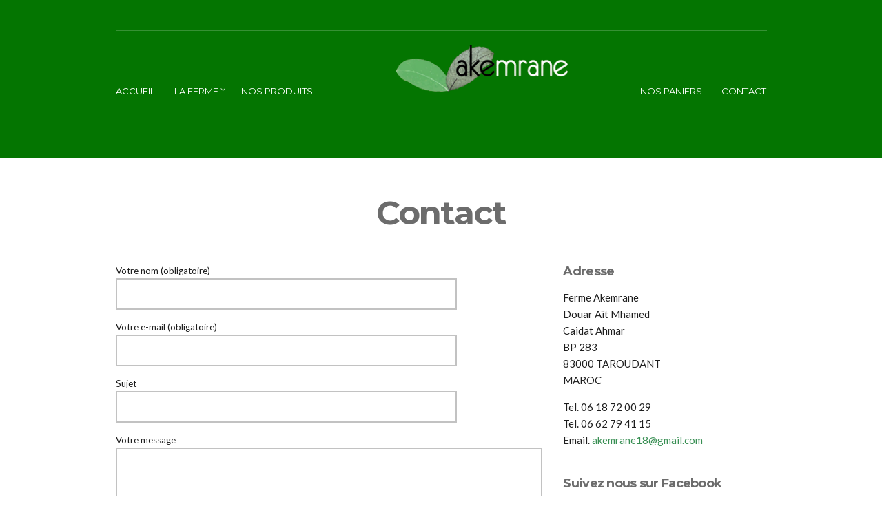

--- FILE ---
content_type: text/html; charset=UTF-8
request_url: https://www.akemrane.com/contact/
body_size: 5624
content:

<!doctype html>
<html>
<head>
	<meta charset="UTF-8">
	<meta name="viewport" content="width=device-width, initial-scale=1">
	<title>Ferme Akemrane : Production et vente à la ferme de produits bio</title>

<!-- This site is optimized with the Yoast SEO plugin v5.5.1 - https://yoast.com/wordpress/plugins/seo/ -->
<meta name="description" content="Production et vente à la ferme de produits bio certifiés issus de l&#039;agriculture biologique et biodynamique (Livraison sur Agadir, Taroudant et Marrakech)"/>
<link rel="canonical" href="https://www.akemrane.com/contact/" />
<meta property="og:locale" content="fr_FR" />
<meta property="og:type" content="article" />
<meta property="og:title" content="Ferme Akemrane : Production et vente à la ferme de produits bio" />
<meta property="og:description" content="Production et vente à la ferme de produits bio certifiés issus de l&#039;agriculture biologique et biodynamique (Livraison sur Agadir, Taroudant et Marrakech)" />
<meta property="og:url" content="https://www.akemrane.com/contact/" />
<meta property="og:site_name" content="AKEMRANE" />
<meta property="article:publisher" content="https://www.facebook.com/akemrane/" />
<meta name="twitter:card" content="summary" />
<meta name="twitter:description" content="Production et vente à la ferme de produits bio certifiés issus de l&#039;agriculture biologique et biodynamique (Livraison sur Agadir, Taroudant et Marrakech)" />
<meta name="twitter:title" content="Ferme Akemrane : Production et vente à la ferme de produits bio" />
<script type='application/ld+json'>{"@context":"http:\/\/schema.org","@type":"WebSite","@id":"#website","url":"https:\/\/www.akemrane.com\/","name":"AKEMRANE","potentialAction":{"@type":"SearchAction","target":"https:\/\/www.akemrane.com\/?s={search_term_string}","query-input":"required name=search_term_string"}}</script>
<script type='application/ld+json'>{"@context":"http:\/\/schema.org","@type":"Organization","url":"https:\/\/www.akemrane.com\/contact\/","sameAs":["https:\/\/www.facebook.com\/akemrane\/"],"@id":"#organization","name":"AKEMRANE","logo":"https:\/\/www.akemrane.com\/wp-content\/uploads\/2016\/12\/logoAkemraneContour.png"}</script>
<!-- / Yoast SEO plugin. -->

<link rel='dns-prefetch' href='//s.w.org' />
<link rel="alternate" type="application/rss+xml" title="AKEMRANE &raquo; Flux" href="https://www.akemrane.com/feed/" />
<link rel="alternate" type="application/rss+xml" title="AKEMRANE &raquo; Flux des commentaires" href="https://www.akemrane.com/comments/feed/" />
<link rel="alternate" type="application/rss+xml" title="AKEMRANE &raquo; Contact Flux des commentaires" href="https://www.akemrane.com/contact/feed/" />
		<script type="text/javascript">
			window._wpemojiSettings = {"baseUrl":"https:\/\/s.w.org\/images\/core\/emoji\/2.4\/72x72\/","ext":".png","svgUrl":"https:\/\/s.w.org\/images\/core\/emoji\/2.4\/svg\/","svgExt":".svg","source":{"concatemoji":"https:\/\/www.akemrane.com\/wp-includes\/js\/wp-emoji-release.min.js?ver=4.9.3"}};
			!function(a,b,c){function d(a,b){var c=String.fromCharCode;l.clearRect(0,0,k.width,k.height),l.fillText(c.apply(this,a),0,0);var d=k.toDataURL();l.clearRect(0,0,k.width,k.height),l.fillText(c.apply(this,b),0,0);var e=k.toDataURL();return d===e}function e(a){var b;if(!l||!l.fillText)return!1;switch(l.textBaseline="top",l.font="600 32px Arial",a){case"flag":return!(b=d([55356,56826,55356,56819],[55356,56826,8203,55356,56819]))&&(b=d([55356,57332,56128,56423,56128,56418,56128,56421,56128,56430,56128,56423,56128,56447],[55356,57332,8203,56128,56423,8203,56128,56418,8203,56128,56421,8203,56128,56430,8203,56128,56423,8203,56128,56447]),!b);case"emoji":return b=d([55357,56692,8205,9792,65039],[55357,56692,8203,9792,65039]),!b}return!1}function f(a){var c=b.createElement("script");c.src=a,c.defer=c.type="text/javascript",b.getElementsByTagName("head")[0].appendChild(c)}var g,h,i,j,k=b.createElement("canvas"),l=k.getContext&&k.getContext("2d");for(j=Array("flag","emoji"),c.supports={everything:!0,everythingExceptFlag:!0},i=0;i<j.length;i++)c.supports[j[i]]=e(j[i]),c.supports.everything=c.supports.everything&&c.supports[j[i]],"flag"!==j[i]&&(c.supports.everythingExceptFlag=c.supports.everythingExceptFlag&&c.supports[j[i]]);c.supports.everythingExceptFlag=c.supports.everythingExceptFlag&&!c.supports.flag,c.DOMReady=!1,c.readyCallback=function(){c.DOMReady=!0},c.supports.everything||(h=function(){c.readyCallback()},b.addEventListener?(b.addEventListener("DOMContentLoaded",h,!1),a.addEventListener("load",h,!1)):(a.attachEvent("onload",h),b.attachEvent("onreadystatechange",function(){"complete"===b.readyState&&c.readyCallback()})),g=c.source||{},g.concatemoji?f(g.concatemoji):g.wpemoji&&g.twemoji&&(f(g.twemoji),f(g.wpemoji)))}(window,document,window._wpemojiSettings);
		</script>
		<style type="text/css">
img.wp-smiley,
img.emoji {
	display: inline !important;
	border: none !important;
	box-shadow: none !important;
	height: 1em !important;
	width: 1em !important;
	margin: 0 .07em !important;
	vertical-align: -0.1em !important;
	background: none !important;
	padding: 0 !important;
}
</style>
<link rel='stylesheet' id='contact-form-7-css'  href='https://www.akemrane.com/wp-content/plugins/contact-form-7/includes/css/styles.css?ver=5.1.7' type='text/css' media='all' />
<link rel='stylesheet' id='cisc-shortcodes-css'  href='https://www.akemrane.com/wp-content/plugins/cssigniter-shortcodes/src/style.css?ver=2.3.2' type='text/css' media='all' />
<link rel='stylesheet' id='font-awesome-css'  href='https://www.akemrane.com/wp-content/plugins/socials-ignited/css/font-awesome.css?ver=4.7.0' type='text/css' media='all' />
<link rel='stylesheet' id='socials-ignited-css'  href='https://www.akemrane.com/wp-content/plugins/socials-ignited/css/style.css?ver=4.9.3' type='text/css' media='all' />
<style id='socials-ignited-inline-css' type='text/css'>
#socials-ignited-2 i { color: #0066bf; font-size: 35px; width: 35px; height: 35px; line-height: 35px; border-radius: 50px; opacity: 1;  } 

</style>
<link rel='stylesheet' id='google-font-css'  href='//fonts.googleapis.com/css?family=Lato%3A400%2C700%2C400italic%7CMontserrat%3A400%2C700&#038;ver=4.9.3' type='text/css' media='all' />
<link rel='stylesheet' id='weather-icons-css'  href='https://www.akemrane.com/wp-content/themes/santorini/css/weather-icons.css?ver=4.9.3' type='text/css' media='all' />
<link rel='stylesheet' id='ci-flexslider-css'  href='https://www.akemrane.com/wp-content/themes/santorini/css/flexslider.css?ver=4.9.3' type='text/css' media='all' />
<link rel='stylesheet' id='ci-bootstrap-css'  href='https://www.akemrane.com/wp-content/themes/santorini/css/bootstrap.css?ver=4.9.3' type='text/css' media='all' />
<link rel='stylesheet' id='prettyPhoto-css'  href='https://www.akemrane.com/wp-content/themes/santorini/css/prettyPhoto.css?ver=4.9.3' type='text/css' media='all' />
<link rel='stylesheet' id='mmenu-css'  href='https://www.akemrane.com/wp-content/themes/santorini/css/mmenu.css?ver=4.9.3' type='text/css' media='all' />
<link rel='stylesheet' id='jquery-ui-css'  href='https://www.akemrane.com/wp-content/themes/santorini/css/jquery-ui-1.10.4.datepicker.min.css?ver=4.9.3' type='text/css' media='all' />
<link rel='stylesheet' id='ci-style-css'  href='https://www.akemrane.com/wp-content/themes/santorini/style.css?ver=1.7.1' type='text/css' media='screen' />
<link rel='stylesheet' id='ci-mediaqueries-css'  href='https://www.akemrane.com/wp-content/themes/santorini/css/mediaqueries.css?ver=4.9.3' type='text/css' media='all' />
<link rel='stylesheet' id='ci-color-scheme-css'  href='https://www.akemrane.com/wp-content/themes/santorini/colors/green.css?ver=4.9.3' type='text/css' media='all' />
<script>if (document.location.protocol != "https:") {document.location = document.URL.replace(/^http:/i, "https:");}</script><script type='text/javascript' src='https://www.akemrane.com/wp-includes/js/jquery/jquery.js?ver=1.12.4'></script>
<script type='text/javascript' src='https://www.akemrane.com/wp-includes/js/jquery/jquery-migrate.min.js?ver=1.4.1'></script>
<script type='text/javascript' src='https://www.akemrane.com/wp-content/themes/santorini/panel/scripts/modernizr-2.6.2.js?ver=4.9.3'></script>
<link rel='https://api.w.org/' href='https://www.akemrane.com/wp-json/' />
<link rel="EditURI" type="application/rsd+xml" title="RSD" href="https://www.akemrane.com/xmlrpc.php?rsd" />
<link rel="wlwmanifest" type="application/wlwmanifest+xml" href="https://www.akemrane.com/wp-includes/wlwmanifest.xml" /> 
<meta name="generator" content="WordPress 4.9.3" />
<meta name="generator" content="CSSIgniter - Santorini Resort" />
<link rel='shortlink' href='https://www.akemrane.com/?p=17' />
<link rel="alternate" type="application/json+oembed" href="https://www.akemrane.com/wp-json/oembed/1.0/embed?url=https%3A%2F%2Fwww.akemrane.com%2Fcontact%2F" />
<link rel="alternate" type="text/xml+oembed" href="https://www.akemrane.com/wp-json/oembed/1.0/embed?url=https%3A%2F%2Fwww.akemrane.com%2Fcontact%2F&#038;format=xml" />
<link rel="shortcut icon" type="image/x-icon" href="https://www.akemrane.com/wp-content/uploads/2016/12/favicon.ico" /><link rel="apple-touch-icon" href="https://www.akemrane.com/wp-content/themes/santorini/panel/img/apple-touch-icon.png" /><link rel="apple-touch-icon" sizes="72x72" href="https://www.akemrane.com/wp-content/themes/santorini/panel/img/apple-touch-icon-72x72.png" /><link rel="apple-touch-icon" sizes="114x114" href="https://www.akemrane.com/wp-content/themes/santorini/panel/img/apple-touch-icon-72x72.png" /><link rel="pingback" href="https://www.akemrane.com/xmlrpc.php" />		<style type="text/css">.recentcomments a{display:inline !important;padding:0 !important;margin:0 !important;}</style>
					<style type="text/css" media="screen">#header { background: url("https://www.akemrane.com/wp-content/uploads/2016/12/background_topbar.jpg") no-repeat center top; }</style></head>
<body data-rsssl=1 class="page-template page-template-template-contact page-template-template-contact-php page page-id-17 ci-santorini ci-santorini-1-7-1 ci-scheme-green">

<div id="mobile-bar">
	<a class="menu-trigger" href="#mobilemenu"><i class="fa fa-bars"></i></a>
	<h1 class="mob-title">AKEMRANE</h1>
</div>

<div id="page">
	<header id="header">
		<div class="container">
			<div class="row">
				<div class="col-lg-10 col-lg-offset-1">
					<div class="row pre-head">
						<div class="col-sm-6">
							<div id="weather">
								<i class="ywicon"></i>
								<span id="ywloc"></span>
								<span id="ywtem"></span>
							</div>
						</div>

						<div class="col-sm-6">
													</div>
					</div> <!-- .row.pre-head -->
					<hr/>
					<nav class="nav row">
						<div class="col-md-5 col-sm-4">
							<ul id="menu-main-menu-left" class="navigation left-nav"><li id="menu-item-157" class="menu-item menu-item-type-post_type menu-item-object-page menu-item-home menu-item-157"><a href="https://www.akemrane.com/">Accueil</a></li>
<li id="menu-item-205" class="menu-item menu-item-type-custom menu-item-object-custom menu-item-has-children menu-item-205"><a href="#">La Ferme</a>
<ul class="sub-menu">
	<li id="menu-item-217" class="menu-item menu-item-type-custom menu-item-object-custom menu-item-217"><a href="https://www.akemrane.com/attraction/la-ferme-akemrane/">La Ferme Akemrane</a></li>
	<li id="menu-item-201" class="menu-item menu-item-type-custom menu-item-object-custom menu-item-201"><a href="https://www.akemrane.com/attraction/une-ferme-biodynamique/">L&#8217;agriculture biodynamique</a></li>
	<li id="menu-item-202" class="menu-item menu-item-type-custom menu-item-object-custom menu-item-202"><a href="https://www.akemrane.com/service/nos-certifications/">Nos certifications</a></li>
	<li id="menu-item-215" class="menu-item menu-item-type-custom menu-item-object-custom menu-item-215"><a href="https://www.akemrane.com/service/rejoindre-la-ferme/">Venir à la ferme</a></li>
</ul>
</li>
<li id="menu-item-204" class="menu-item menu-item-type-custom menu-item-object-custom menu-item-204"><a href="/attraction/nos-produits">Nos produits</a></li>
</ul>						</div>

						<div class="col-md-2 col-sm-4">
							<h1 class="logo imglogo"><a href="https://www.akemrane.com"><img src="https://www.akemrane.com/wp-content/uploads/2016/12/logoAkemrane.png" alt="AKEMRANE" /></a></h1>						</div>

						<div class="col-md-5 col-sm-4">
							<ul id="menu-main-menu-right" class="navigation right-nav"><li id="menu-item-203" class="menu-item menu-item-type-post_type menu-item-object-page menu-item-203"><a href="https://www.akemrane.com/panierbio/">Nos paniers</a></li>
<li id="menu-item-167" class="menu-item menu-item-type-post_type menu-item-object-page current-menu-item page_item page-item-17 current_page_item menu-item-167"><a href="https://www.akemrane.com/contact/">Contact</a></li>
</ul>						</div>
					</nav>

					<div id="mobilemenu">
						<ul></ul>
					</div>
				</div> <!-- main container -->
			</div>
		</div>
	</header>
<main id="main">
	<div class="container">
		<div class="row">
			<div class="col-lg-10 col-lg-offset-1">
									<h2 class="page-title">Contact</h2>

					
					<div class="row">
						<div class="col-sm-8">
							<article class="entry">
								<div class="entry-content group">
									<div role="form" class="wpcf7" id="wpcf7-f208-p17-o1" lang="fr-FR" dir="ltr">
<div class="screen-reader-response"></div>
<form action="/contact/#wpcf7-f208-p17-o1" method="post" class="wpcf7-form" novalidate="novalidate">
<div style="display: none;">
<input type="hidden" name="_wpcf7" value="208" />
<input type="hidden" name="_wpcf7_version" value="5.1.7" />
<input type="hidden" name="_wpcf7_locale" value="fr_FR" />
<input type="hidden" name="_wpcf7_unit_tag" value="wpcf7-f208-p17-o1" />
<input type="hidden" name="_wpcf7_container_post" value="17" />
</div>
<p><label> Votre nom (obligatoire)<br />
    <span class="wpcf7-form-control-wrap your-name"><input type="text" name="your-name" value="" size="40" class="wpcf7-form-control wpcf7-text wpcf7-validates-as-required" aria-required="true" aria-invalid="false" /></span> </label></p>
<p><label> Votre e-mail (obligatoire)<br />
    <span class="wpcf7-form-control-wrap your-email"><input type="email" name="your-email" value="" size="40" class="wpcf7-form-control wpcf7-text wpcf7-email wpcf7-validates-as-required wpcf7-validates-as-email" aria-required="true" aria-invalid="false" /></span> </label></p>
<p><label> Sujet<br />
    <span class="wpcf7-form-control-wrap your-subject"><input type="text" name="your-subject" value="" size="40" class="wpcf7-form-control wpcf7-text" aria-invalid="false" /></span> </label></p>
<p><label> Votre message<br />
    <span class="wpcf7-form-control-wrap your-message"><textarea name="your-message" cols="40" rows="10" class="wpcf7-form-control wpcf7-textarea" aria-invalid="false"></textarea></span> </label></p>
<p><input type="submit" value="Envoyer" class="wpcf7-form-control wpcf7-submit" /></p>
<div class="wpcf7-response-output wpcf7-display-none"></div></form></div>
								</div>
							</article>
						</div>

						<div class="col-sm-4">
	<div class="sidebar">

				<aside id="text-3" class="widget widget_text group"><h3 class="widget-title">Adresse</h3>			<div class="textwidget"><p>Ferme Akemrane<br />
Douar Aït Mhamed<br />
Caidat Ahmar<br />
BP 283<br />
83000 TAROUDANT<br />
MAROC</p>
<p>Tel. 06 18 72 00 29<br />
Tel. 06 62 79 41 15<br />
Email. <a href=mailto:akemrane18@gmail.com>akemrane18@gmail.com</a></p>
</div>
		</aside><aside id="socials-ignited-2" class="widget widget_socials_ignited group"><h3 class="widget-title">Suivez nous sur Facebook</h3><div class="ci-socials-ignited ci-socials-ignited-fa"><a href="http://www.facebook.com/akemrane/"   ><i class="fa fa-facebook-official"></i></a></div></aside>	</div>
</div>					</div>

							</div>
		</div>
	</div>
</main>

		
	<footer id="footer">
		<div class="container">
			<div class="row">
				<div class="col-lg-10 col-lg-offset-1">
					<hr>
					<nav class="nav row">
						<div class="col-sm-5">
							<ul id="menu-main-menu-left-1" class="navigation left-nav"><li class="menu-item menu-item-type-post_type menu-item-object-page menu-item-home menu-item-157"><a href="https://www.akemrane.com/">Accueil</a></li>
<li class="menu-item menu-item-type-custom menu-item-object-custom menu-item-has-children menu-item-205"><a href="#">La Ferme</a></li>
<li class="menu-item menu-item-type-custom menu-item-object-custom menu-item-204"><a href="/attraction/nos-produits">Nos produits</a></li>
</ul>						</div>

						<div class="col-sm-2">
							<div class="logo"><a href="https://www.akemrane.com"><img src="https://www.akemrane.com/wp-content/uploads/2016/12/logoAkemraneContour-300x82.png" alt="AKEMRANE" /></a></div>						</div>

						<div class="col-sm-5">
							<ul id="menu-main-menu-right-1" class="navigation right-nav"><li class="menu-item menu-item-type-post_type menu-item-object-page menu-item-203"><a href="https://www.akemrane.com/panierbio/">Nos paniers</a></li>
<li class="menu-item menu-item-type-post_type menu-item-object-page current-menu-item page_item page-item-17 current_page_item menu-item-167"><a href="https://www.akemrane.com/contact/">Contact</a></li>
</ul>						</div>
					</nav>
					<p class="credits"><a href="https://wordpress.org">© Tous droits réservés Akemrane</a> <br /> <span>Conception & Réalisation <a href="http://www.horya.ma">Horya Maroc</a></span></p>
				</div>
			</div>
		</div>
	</footer>
	</div> <!-- #page -->

<script type='text/javascript'>
/* <![CDATA[ */
var wpcf7 = {"apiSettings":{"root":"https:\/\/www.akemrane.com\/wp-json\/contact-form-7\/v1","namespace":"contact-form-7\/v1"}};
/* ]]> */
</script>
<script type='text/javascript' src='https://www.akemrane.com/wp-content/plugins/contact-form-7/includes/js/scripts.js?ver=5.1.7'></script>
<script type='text/javascript' src='https://www.akemrane.com/wp-content/plugins/cssigniter-shortcodes/src/js/jquery.flexslider.js?ver=2.2.2'></script>
<script type='text/javascript' src='https://www.akemrane.com/wp-content/plugins/cssigniter-shortcodes/src/js/scripts.js?ver=2.3.2'></script>
<script type='text/javascript' src='https://www.akemrane.com/wp-includes/js/comment-reply.min.js?ver=4.9.3'></script>
<script type='text/javascript' src='https://www.akemrane.com/wp-includes/js/jquery/ui/core.min.js?ver=1.11.4'></script>
<script type='text/javascript' src='https://www.akemrane.com/wp-includes/js/jquery/ui/datepicker.min.js?ver=1.11.4'></script>
<script type='text/javascript'>
jQuery(document).ready(function(jQuery){jQuery.datepicker.setDefaults({"closeText":"Fermer","currentText":"Aujourd\u2019hui","monthNames":["janvier","f\u00e9vrier","mars","avril","mai","juin","juillet","ao\u00fbt","septembre","octobre","novembre","d\u00e9cembre"],"monthNamesShort":["Jan","F\u00e9v","Mar","Avr","Mai","Juin","Juil","Ao\u00fbt","Sep","Oct","Nov","D\u00e9c"],"nextText":"Suivant","prevText":"Pr\u00e9c\u00e9dent","dayNames":["dimanche","lundi","mardi","mercredi","jeudi","vendredi","samedi"],"dayNamesShort":["dim","lun","mar","mer","jeu","ven","sam"],"dayNamesMin":["D","L","M","M","J","V","S"],"dateFormat":"d MM yy","firstDay":1,"isRTL":false});});
</script>
<script type='text/javascript'>
/* <![CDATA[ */
var jquidp = {"langCode":"en_US","prevText":"Previous","nextText":"Next","closeText":"Close","currentText":"Today","monthNames":["janvier","f\u00e9vrier","mars","avril","mai","juin","juillet","ao\u00fbt","septembre","octobre","novembre","d\u00e9cembre"],"monthNamesShort":["Jan","F\u00e9v","Mar","Avr","Mai","Juin","Juil","Ao\u00fbt","Sep","Oct","Nov","D\u00e9c"],"dayNames":["dimanche","lundi","mardi","mercredi","jeudi","vendredi","samedi"],"dayNamesShort":["dim","lun","mar","mer","jeu","ven","sam"],"dayNamesMin":["D","L","M","M","J","V","S"],"dateFormat":"d MM yy","firstDay":"1","isRTL":""};
/* ]]> */
</script>
<script type='text/javascript' src='https://www.akemrane.com/wp-content/themes/santorini/panel/scripts/jquery.ui.datepicker.localize.js?ver=1.0'></script>
<script type='text/javascript' src='https://www.akemrane.com/wp-content/themes/santorini/js/superfish.min.js?ver=4.9.3'></script>
<script type='text/javascript' src='https://www.akemrane.com/wp-content/themes/santorini/js/jquery.mmenu.min.all.js?ver=4.9.3'></script>
<script type='text/javascript' src='https://www.akemrane.com/wp-content/themes/santorini/panel/scripts/jquery.fitvids.js?ver=1.1'></script>
<script type='text/javascript' src='https://www.akemrane.com/wp-content/themes/santorini/js/jquery.dropkick-min.js?ver=4.9.3'></script>
<script type='text/javascript' src='https://www.akemrane.com/wp-content/themes/santorini/js/jquery.prettyPhoto.js?ver=3.1.6'></script>
<script type='text/javascript'>
/* <![CDATA[ */
var ci_theme_vars = {"ajaxurl":"https:\/\/www.akemrane.com\/wp-admin\/admin-ajax.php","weather_nonce":"df3ed7a81c"};
var ThemeOption = {"map_zoom_level":"6","map_coords_lat":"33.59","map_coords_long":"-80","map_tooltip":"Pointblank Str. 14, 54321, California","weather_code":"","weather_unit":"c","slider_autoslide":"1","slider_effect":"fade","slider_direction":"horizontal","slider_duration":"1500","slider_speed":"5000"};
/* ]]> */
</script>
<script type='text/javascript' src='https://www.akemrane.com/wp-content/themes/santorini/js/scripts.js?ver=1.7.1'></script>
<script type='text/javascript' src='https://www.akemrane.com/wp-content/themes/santorini/panel/components/retinajs/dist/retina.js?ver=1.3.0'></script>
<script type='text/javascript' src='https://www.akemrane.com/wp-includes/js/wp-embed.min.js?ver=4.9.3'></script>
	<!--[if (gte IE 6)&(lte IE 8)]>
		<script type="text/javascript" src="https://www.akemrane.com/wp-content/themes/santorini/panel/scripts/selectivizr-min.js"></script>
	<![endif]-->
	</body>
</html>

--- FILE ---
content_type: text/css
request_url: https://www.akemrane.com/wp-content/themes/santorini/css/bootstrap.css?ver=4.9.3
body_size: 4842
content:
/*!
 * Bootstrap v3.0.2
 *
 * Copyright 2013 Twitter, Inc
 * Licensed under the Apache License v2.0
 * http://www.apache.org/licenses/LICENSE-2.0
 *
 * Designed and built with all the love in the world @twitter by @mdo and @fat.
 */
/*! normalize.css v2.1.3 | MIT License | git.io/normalize */
article,
aside,
details,
figcaption,
figure,
footer,
header,
hgroup,
main,
nav,
section,
summary {
  display: block; }

audio,
canvas,
video {
  display: inline-block; }

audio:not([controls]) {
  display: none;
  height: 0; }

[hidden],
template {
  display: none; }

html {
  font-family: sans-serif;
  -ms-text-size-adjust: 100%;
  -webkit-text-size-adjust: 100%; }

body {
  margin: 0; }

a {
  background: transparent; }

a:focus {
  outline: thin dotted; }

a:active,
a:hover {
  outline: 0; }

h1 {
  font-size: 2em;
  margin: 0.67em 0; }

abbr[title] {
  border-bottom: 1px dotted; }

b,
strong {
  font-weight: bold; }

dfn {
  font-style: italic; }

hr {
  -moz-box-sizing: content-box;
  box-sizing: content-box;
  height: 0; }

mark {
  background: #ff0;
  color: #000; }

code,
kbd,
pre,
samp {
  font-family: monospace, serif;
  font-size: 1em; }

pre {
  white-space: pre-wrap; }

q {
  quotes: "\201C" "\201D" "\2018" "\2019"; }

small {
  font-size: 80%; }

sub,
sup {
  font-size: 75%;
  line-height: 0;
  position: relative;
  vertical-align: baseline; }

sup {
  top: -0.5em; }

sub {
  bottom: -0.25em; }

img {
  border: 0; }

svg:not(:root) {
  overflow: hidden; }

figure {
  margin: 0; }

fieldset {
  border: 1px solid #c0c0c0;
  margin: 0 2px;
  padding: 0.35em 0.625em 0.75em; }

legend {
  border: 0;
  padding: 0; }

button,
input,
select,
textarea {
  font-family: inherit;
  font-size: 100%;
  margin: 0; }

button,
input {
  line-height: normal; }

button,
select {
  text-transform: none; }

button,
html input[type="button"],
input[type="reset"],
input[type="submit"] {
  -webkit-appearance: button;
  cursor: pointer; }

button[disabled],
html input[disabled] {
  cursor: default; }

input[type="checkbox"],
input[type="radio"] {
  box-sizing: border-box;
  padding: 0; }

input[type="search"] {
  -webkit-appearance: textfield;
  -moz-box-sizing: content-box;
  -webkit-box-sizing: content-box;
  box-sizing: content-box; }

input[type="search"]::-webkit-search-cancel-button,
input[type="search"]::-webkit-search-decoration {
  -webkit-appearance: none; }

button::-moz-focus-inner,
input::-moz-focus-inner {
  border: 0;
  padding: 0; }

textarea {
  overflow: auto;
  vertical-align: top; }

table {
  border-collapse: collapse;
  border-spacing: 0; }

*,
*:before,
*:after {
  -webkit-box-sizing: border-box;
  -moz-box-sizing: border-box;
  box-sizing: border-box; }

html {
  font-size: 62.5%;
  -webkit-tap-highlight-color: rgba(0, 0, 0, 0); }

body {
  font-family: "Helvetica Neue", Helvetica, Arial, sans-serif;
  font-size: 14px;
  line-height: 1.428571429;
  color: #333333;
  background-color: #ffffff; }

input,
button,
select,
textarea {
  font-family: inherit;
  font-size: inherit;
  line-height: inherit; }

a {
  color: #428bca;
  text-decoration: none; }

a:hover,
a:focus {
  color: #2a6496;
  text-decoration: underline; }

a:focus {
  outline: thin dotted #333;
  outline: 5px auto -webkit-focus-ring-color;
  outline-offset: -2px; }

img {
  vertical-align: middle;
  max-width: 100%;
  height: auto; }

.img-responsive {
  display: block;
  max-width: 100%;
  height: auto; }

.img-rounded {
  border-radius: 6px; }

.img-thumbnail {
  padding: 4px;
  line-height: 1.428571429;
  background-color: #ffffff;
  border: 1px solid #dddddd;
  border-radius: 4px;
  -webkit-transition: all 0.2s ease-in-out;
  transition: all 0.2s ease-in-out;
  display: inline-block;
  max-width: 100%;
  height: auto; }

.img-circle {
  border-radius: 50%; }

hr {
  margin-top: 20px;
  margin-bottom: 20px;
  border: 0;
  border-top: 1px solid #eeeeee; }

.sr-only {
  position: absolute;
  width: 1px;
  height: 1px;
  margin: -1px;
  padding: 0;
  overflow: hidden;
  clip: rect(0, 0, 0, 0);
  border: 0; }

.container {
  margin-right: auto;
  margin-left: auto;
  padding-left: 15px;
  padding-right: 15px; }

.container:before,
.container:after {
  content: " ";
  /* 1 */
  display: table;
  /* 2 */ }

.container:after {
  clear: both; }

.container:before,
.container:after {
  content: " ";
  /* 1 */
  display: table;
  /* 2 */ }

.container:after {
  clear: both; }

.row {
  margin-left: -15px;
  margin-right: -15px; }

.row:before,
.row:after {
  content: " ";
  /* 1 */
  display: table;
  /* 2 */ }

.row:after {
  clear: both; }

.row:before,
.row:after {
  content: " ";
  /* 1 */
  display: table;
  /* 2 */ }

.row:after {
  clear: both; }

.col-xs-1, .col-sm-1, .col-md-1, .col-lg-1, .col-xs-2, .col-sm-2, .col-md-2, .col-lg-2, .col-xs-3, .col-sm-3, .col-md-3, .col-lg-3, .col-xs-4, .col-sm-4, .col-md-4, .col-lg-4, .col-xs-5, .col-sm-5, .col-md-5, .col-lg-5, .col-xs-6, .col-sm-6, .col-md-6, .col-lg-6, .col-xs-7, .col-sm-7, .col-md-7, .col-lg-7, .col-xs-8, .col-sm-8, .col-md-8, .col-lg-8, .col-xs-9, .col-sm-9, .col-md-9, .col-lg-9, .col-xs-10, .col-sm-10, .col-md-10, .col-lg-10, .col-xs-11, .col-sm-11, .col-md-11, .col-lg-11, .col-xs-12, .col-sm-12, .col-md-12, .col-lg-12 {
  position: relative;
  min-height: 1px;
  padding-left: 15px;
  padding-right: 15px; }

.col-xs-1, .col-xs-2, .col-xs-3, .col-xs-4, .col-xs-5, .col-xs-6, .col-xs-7, .col-xs-8, .col-xs-9, .col-xs-10, .col-xs-11 {
  float: left; }

.col-xs-12 {
  width: 100%; }

.col-xs-11 {
  width: 91.66666666666666%; }

.col-xs-10 {
  width: 83.33333333333334%; }

.col-xs-9 {
  width: 75%; }

.col-xs-8 {
  width: 66.666666666666667%; }

.col-xs-7 {
  width: 58.333333333333336%; }

.col-xs-6 {
  width: 50%; }

.col-xs-5 {
  width: 41.66666666666667%; }

.col-xs-4 {
  width: 33.33333333333333%; }

.col-xs-3 {
  width: 25%; }

.col-xs-2 {
  width: 16.666666666666664%; }

.col-xs-1 {
  width: 8.333333333333332%; }

.col-xs-pull-12 {
  right: 100%; }

.col-xs-pull-11 {
  right: 91.66666666666666%; }

.col-xs-pull-10 {
  right: 83.33333333333334%; }

.col-xs-pull-9 {
  right: 75%; }

.col-xs-pull-8 {
  right: 66.66666666666666%; }

.col-xs-pull-7 {
  right: 58.333333333333336%; }

.col-xs-pull-6 {
  right: 50%; }

.col-xs-pull-5 {
  right: 41.66666666666667%; }

.col-xs-pull-4 {
  right: 33.33333333333333%; }

.col-xs-pull-3 {
  right: 25%; }

.col-xs-pull-2 {
  right: 16.666666666666664%; }

.col-xs-pull-1 {
  right: 8.333333333333332%; }

.col-xs-pull-0 {
  right: 0%; }

.col-xs-push-12 {
  left: 100%; }

.col-xs-push-11 {
  left: 91.66666666666666%; }

.col-xs-push-10 {
  left: 83.33333333333334%; }

.col-xs-push-9 {
  left: 75%; }

.col-xs-push-8 {
  left: 66.66666666666666%; }

.col-xs-push-7 {
  left: 58.333333333333336%; }

.col-xs-push-6 {
  left: 50%; }

.col-xs-push-5 {
  left: 41.66666666666667%; }

.col-xs-push-4 {
  left: 33.33333333333333%; }

.col-xs-push-3 {
  left: 25%; }

.col-xs-push-2 {
  left: 16.666666666666664%; }

.col-xs-push-1 {
  left: 8.333333333333332%; }

.col-xs-push-0 {
  left: 0%; }

.col-xs-offset-12 {
  margin-left: 100%; }

.col-xs-offset-11 {
  margin-left: 91.66666666666666%; }

.col-xs-offset-10 {
  margin-left: 83.33333333333334%; }

.col-xs-offset-9 {
  margin-left: 75%; }

.col-xs-offset-8 {
  margin-left: 66.66666666666666%; }

.col-xs-offset-7 {
  margin-left: 58.333333333333336%; }

.col-xs-offset-6 {
  margin-left: 50%; }

.col-xs-offset-5 {
  margin-left: 41.66666666666667%; }

.col-xs-offset-4 {
  margin-left: 33.33333333333333%; }

.col-xs-offset-3 {
  margin-left: 25%; }

.col-xs-offset-2 {
  margin-left: 16.666666666666664%; }

.col-xs-offset-1 {
  margin-left: 8.333333333333332%; }

.col-xs-offset-0 {
  margin-left: 0%; }

@media (min-width: 768px) {
  .container {
    width: 750px; }

  .col-sm-1, .col-sm-2, .col-sm-3, .col-sm-4, .col-sm-5, .col-sm-6, .col-sm-7, .col-sm-8, .col-sm-9, .col-sm-10, .col-sm-11 {
    float: left; }

  .col-sm-12 {
    width: 100%; }

  .col-sm-11 {
    width: 91.66666666666666%; }

  .col-sm-10 {
    width: 83.33333333333334%; }

  .col-sm-9 {
    width: 75%; }

  .col-sm-8 {
    width: 66.66666666666666%; }

.col-sm-7 {
    width: 58.333333333333336%; }

  .col-sm-6 {
    width: 50%; }

  .col-sm-5 {
    width: 41.66666666666667%; }

  .col-sm-4 {
    width: 33.33333333333333%; }

  .col-sm-3 {
    width: 25%; }

  .col-sm-2 {
    width: 16.666666666666664%; }

  .col-sm-1 {
    width: 8.333333333333332%; }

  .col-sm-pull-12 {
    right: 100%; }

  .col-sm-pull-11 {
    right: 91.66666666666666%; }

  .col-sm-pull-10 {
    right: 83.33333333333334%; }

  .col-sm-pull-9 {
    right: 75%; }

  .col-sm-pull-8 {
    right: 66.66666666666666%; }

  .col-sm-pull-7 {
    right: 58.333333333333336%; }

  .col-sm-pull-6 {
    right: 50%; }

  .col-sm-pull-5 {
    right: 41.66666666666667%; }

  .col-sm-pull-4 {
    right: 33.33333333333333%; }

  .col-sm-pull-3 {
    right: 25%; }

  .col-sm-pull-2 {
    right: 16.666666666666664%; }

  .col-sm-pull-1 {
    right: 8.333333333333332%; }

  .col-sm-pull-0 {
    right: 0%; }

  .col-sm-push-12 {
    left: 100%; }

  .col-sm-push-11 {
    left: 91.66666666666666%; }

  .col-sm-push-10 {
    left: 83.33333333333334%; }

  .col-sm-push-9 {
    left: 75%; }

  .col-sm-push-8 {
    left: 66.66666666666666%; }

  .col-sm-push-7 {
    left: 58.333333333333336%; }

  .col-sm-push-6 {
    left: 50%; }

  .col-sm-push-5 {
    left: 41.66666666666667%; }

  .col-sm-push-4 {
    left: 33.33333333333333%; }

  .col-sm-push-3 {
    left: 25%; }

  .col-sm-push-2 {
    left: 16.666666666666664%; }

  .col-sm-push-1 {
    left: 8.333333333333332%; }

  .col-sm-push-0 {
    left: 0%; }

  .col-sm-offset-12 {
    margin-left: 100%; }

  .col-sm-offset-11 {
    margin-left: 91.66666666666666%; }

  .col-sm-offset-10 {
    margin-left: 83.33333333333334%; }

  .col-sm-offset-9 {
    margin-left: 75%; }

  .col-sm-offset-8 {
    margin-left: 66.66666666666666%; }

  .col-sm-offset-7 {
    margin-left: 58.333333333333336%; }

  .col-sm-offset-6 {
    margin-left: 50%; }

  .col-sm-offset-5 {
    margin-left: 41.66666666666667%; }

  .col-sm-offset-4 {
    margin-left: 33.33333333333333%; }

  .col-sm-offset-3 {
    margin-left: 25%; }

  .col-sm-offset-2 {
    margin-left: 16.666666666666664%; }

  .col-sm-offset-1 {
    margin-left: 8.333333333333332%; }

  .col-sm-offset-0 {
    margin-left: 0%; } }
@media (min-width: 992px) {
  .container {
    width: 970px; }

  .col-md-1, .col-md-2, .col-md-3, .col-md-4, .col-md-5, .col-md-6, .col-md-7, .col-md-8, .col-md-9, .col-md-10, .col-md-11 {
    float: left; }

  .col-md-12 {
    width: 100%; }

  .col-md-11 {
    width: 91.66666666666666%; }

  .col-md-10 {
    width: 83.33333333333334%; }

  .col-md-9 {
    width: 75%; }

  .col-md-8 {
    width: 66.66666666666666%; }

  .col-md-7 {
    width: 58.333333333333336%; }

  .col-md-6 {
    width: 50%; }

  .col-md-5 {
    width: 41.66666666666667%; }

  .col-md-4 {
    width: 33.33333333333333%; }

  .col-md-3 {
    width: 25%; }

  .col-md-2 {
    width: 16.666666666666664%; }

  .col-md-1 {
    width: 8.333333333333332%; }

  .col-md-pull-12 {
    right: 100%; }

  .col-md-pull-11 {
    right: 91.66666666666666%; }

  .col-md-pull-10 {
    right: 83.33333333333334%; }

  .col-md-pull-9 {
    right: 75%; }

  .col-md-pull-8 {
    right: 66.66666666666666%; }

  .col-md-pull-7 {
    right: 58.333333333333336%; }

  .col-md-pull-6 {
    right: 50%; }

  .col-md-pull-5 {
    right: 41.66666666666667%; }

  .col-md-pull-4 {
    right: 33.33333333333333%; }

  .col-md-pull-3 {
    right: 25%; }

  .col-md-pull-2 {
    right: 16.666666666666664%; }

  .col-md-pull-1 {
    right: 8.333333333333332%; }

  .col-md-pull-0 {
    right: 0%; }

  .col-md-push-12 {
    left: 100%; }

  .col-md-push-11 {
    left: 91.66666666666666%; }

  .col-md-push-10 {
    left: 83.33333333333334%; }

  .col-md-push-9 {
    left: 75%; }

  .col-md-push-8 {
    left: 66.66666666666666%; }

  .col-md-push-7 {
    left: 58.333333333333336%; }

  .col-md-push-6 {
    left: 50%; }

  .col-md-push-5 {
    left: 41.66666666666667%; }

  .col-md-push-4 {
    left: 33.33333333333333%; }

  .col-md-push-3 {
    left: 25%; }

  .col-md-push-2 {
    left: 16.666666666666664%; }

  .col-md-push-1 {
    left: 8.333333333333332%; }

  .col-md-push-0 {
    left: 0%; }

  .col-md-offset-12 {
    margin-left: 100%; }

  .col-md-offset-11 {
    margin-left: 91.66666666666666%; }

  .col-md-offset-10 {
    margin-left: 83.33333333333334%; }

  .col-md-offset-9 {
    margin-left: 75%; }

  .col-md-offset-8 {
    margin-left: 66.66666666666666%; }

  .col-md-offset-7 {
    margin-left: 58.333333333333336%; }

  .col-md-offset-6 {
    margin-left: 50%; }

  .col-md-offset-5 {
    margin-left: 41.66666666666667%; }

  .col-md-offset-4 {
    margin-left: 33.33333333333333%; }

  .col-md-offset-3 {
    margin-left: 25%; }

  .col-md-offset-2 {
    margin-left: 16.666666666666664%; }

  .col-md-offset-1 {
    margin-left: 8.333333333333332%; }

  .col-md-offset-0 {
    margin-left: 0%; } }
@media (min-width: 1200px) {
  .container {
    width: 1170px; }

  .col-lg-1, .col-lg-2, .col-lg-3, .col-lg-4, .col-lg-5, .col-lg-6, .col-lg-7, .col-lg-8, .col-lg-9, .col-lg-10, .col-lg-11 {
    float: left; }

  .col-lg-12 {
    width: 100%; }

  .col-lg-11 {
    width: 91.66666666666666%; }

  .col-lg-10 {
    width: 83.33333333333334%; }

  .col-lg-9 {
    width: 75%; }

  .col-lg-8 {
    width: 66.66666666666666%; }

  .col-lg-7 {
    width: 58.333333333333336%; }

  .col-lg-6 {
    width: 50%; }

  .col-lg-5 {
    width: 41.66666666666667%; }

  .col-lg-4 {
    width: 33.33333333333333%; }

  .col-lg-3 {
    width: 25%; }

  .col-lg-2 {
    width: 16.666666666666664%; }

  .col-lg-1 {
    width: 8.333333333333332%; }

  .col-lg-pull-12 {
    right: 100%; }

  .col-lg-pull-11 {
    right: 91.66666666666666%; }

  .col-lg-pull-10 {
    right: 83.33333333333334%; }

  .col-lg-pull-9 {
    right: 75%; }

  .col-lg-pull-8 {
    right: 66.66666666666666%; }

  .col-lg-pull-7 {
    right: 58.333333333333336%; }

  .col-lg-pull-6 {
    right: 50%; }

  .col-lg-pull-5 {
    right: 41.66666666666667%; }

  .col-lg-pull-4 {
    right: 33.33333333333333%; }

  .col-lg-pull-3 {
    right: 25%; }

  .col-lg-pull-2 {
    right: 16.666666666666664%; }

  .col-lg-pull-1 {
    right: 8.333333333333332%; }

  .col-lg-pull-0 {
    right: 0%; }

  .col-lg-push-12 {
    left: 100%; }

  .col-lg-push-11 {
    left: 91.66666666666666%; }

  .col-lg-push-10 {
    left: 83.33333333333334%; }

  .col-lg-push-9 {
    left: 75%; }

  .col-lg-push-8 {
    left: 66.66666666666666%; }

  .col-lg-push-7 {
    left: 58.333333333333336%; }

  .col-lg-push-6 {
    left: 50%; }

  .col-lg-push-5 {
    left: 41.66666666666667%; }

  .col-lg-push-4 {
    left: 33.33333333333333%; }

  .col-lg-push-3 {
    left: 25%; }

  .col-lg-push-2 {
    left: 16.666666666666664%; }

  .col-lg-push-1 {
    left: 8.333333333333332%; }

  .col-lg-push-0 {
    left: 0%; }

  .col-lg-offset-12 {
    margin-left: 100%; }

  .col-lg-offset-11 {
    margin-left: 91.66666666666666%; }

  .col-lg-offset-10 {
    margin-left: 83.33333333333334%; }

  .col-lg-offset-9 {
    margin-left: 75%; }

  .col-lg-offset-8 {
    margin-left: 66.66666666666666%; }

  .col-lg-offset-7 {
    margin-left: 58.333333333333336%; }

  .col-lg-offset-6 {
    margin-left: 50%; }

  .col-lg-offset-5 {
    margin-left: 41.66666666666667%; }

  .col-lg-offset-4 {
    margin-left: 33.33333333333333%; }

  .col-lg-offset-3 {
    margin-left: 25%; }

  .col-lg-offset-2 {
    margin-left: 16.666666666666664%; }

  .col-lg-offset-1 {
    margin-left: 8.333333333333332%; }

  .col-lg-offset-0 {
    margin-left: 0%; } }
table {
  max-width: 100%;
  background-color: transparent; }

th {
  text-align: left; }

.table {
  width: 100%;
  margin-bottom: 20px; }

.table > thead > tr > th,
.table > tbody > tr > th,
.table > tfoot > tr > th,
.table > thead > tr > td,
.table > tbody > tr > td,
.table > tfoot > tr > td {
  padding: 8px;
  line-height: 1.428571429;
  vertical-align: top;
  border-top: 1px solid #dddddd; }

.table > thead > tr > th {
  vertical-align: bottom;
  border-bottom: 2px solid #dddddd; }

.table > caption + thead > tr:first-child > th,
.table > colgroup + thead > tr:first-child > th,
.table > thead:first-child > tr:first-child > th,
.table > caption + thead > tr:first-child > td,
.table > colgroup + thead > tr:first-child > td,
.table > thead:first-child > tr:first-child > td {
  border-top: 0; }

.table > tbody + tbody {
  border-top: 2px solid #dddddd; }

.table .table {
  background-color: #ffffff; }

.table-condensed > thead > tr > th,
.table-condensed > tbody > tr > th,
.table-condensed > tfoot > tr > th,
.table-condensed > thead > tr > td,
.table-condensed > tbody > tr > td,
.table-condensed > tfoot > tr > td {
  padding: 5px; }

.table-bordered {
  border: 1px solid #dddddd; }

.table-bordered > thead > tr > th,
.table-bordered > tbody > tr > th,
.table-bordered > tfoot > tr > th,
.table-bordered > thead > tr > td,
.table-bordered > tbody > tr > td,
.table-bordered > tfoot > tr > td {
  border: 1px solid #dddddd; }

.table-bordered > thead > tr > th,
.table-bordered > thead > tr > td {
  border-bottom-width: 2px; }

.table-striped > tbody > tr:nth-child(odd) > td,
.table-striped > tbody > tr:nth-child(odd) > th {
  background-color: #f9f9f9; }

.table-hover > tbody > tr:hover > td,
.table-hover > tbody > tr:hover > th {
  background-color: #f5f5f5; }

table col[class*="col-"] {
  float: none;
  display: table-column; }

table td[class*="col-"],
table th[class*="col-"] {
  float: none;
  display: table-cell; }

.table > thead > tr > td.active,
.table > tbody > tr > td.active,
.table > tfoot > tr > td.active,
.table > thead > tr > th.active,
.table > tbody > tr > th.active,
.table > tfoot > tr > th.active,
.table > thead > tr.active > td,
.table > tbody > tr.active > td,
.table > tfoot > tr.active > td,
.table > thead > tr.active > th,
.table > tbody > tr.active > th,
.table > tfoot > tr.active > th {
  background-color: #f5f5f5; }

.table > thead > tr > td.success,
.table > tbody > tr > td.success,
.table > tfoot > tr > td.success,
.table > thead > tr > th.success,
.table > tbody > tr > th.success,
.table > tfoot > tr > th.success,
.table > thead > tr.success > td,
.table > tbody > tr.success > td,
.table > tfoot > tr.success > td,
.table > thead > tr.success > th,
.table > tbody > tr.success > th,
.table > tfoot > tr.success > th {
  background-color: #dff0d8; }

.table-hover > tbody > tr > td.success:hover,
.table-hover > tbody > tr > th.success:hover,
.table-hover > tbody > tr.success:hover > td,
.table-hover > tbody > tr.success:hover > th {
  background-color: #d0e9c6; }

.table > thead > tr > td.danger,
.table > tbody > tr > td.danger,
.table > tfoot > tr > td.danger,
.table > thead > tr > th.danger,
.table > tbody > tr > th.danger,
.table > tfoot > tr > th.danger,
.table > thead > tr.danger > td,
.table > tbody > tr.danger > td,
.table > tfoot > tr.danger > td,
.table > thead > tr.danger > th,
.table > tbody > tr.danger > th,
.table > tfoot > tr.danger > th {
  background-color: #f2dede; }

.table-hover > tbody > tr > td.danger:hover,
.table-hover > tbody > tr > th.danger:hover,
.table-hover > tbody > tr.danger:hover > td,
.table-hover > tbody > tr.danger:hover > th {
  background-color: #ebcccc; }

.table > thead > tr > td.warning,
.table > tbody > tr > td.warning,
.table > tfoot > tr > td.warning,
.table > thead > tr > th.warning,
.table > tbody > tr > th.warning,
.table > tfoot > tr > th.warning,
.table > thead > tr.warning > td,
.table > tbody > tr.warning > td,
.table > tfoot > tr.warning > td,
.table > thead > tr.warning > th,
.table > tbody > tr.warning > th,
.table > tfoot > tr.warning > th {
  background-color: #fcf8e3; }

.table-hover > tbody > tr > td.warning:hover,
.table-hover > tbody > tr > th.warning:hover,
.table-hover > tbody > tr.warning:hover > td,
.table-hover > tbody > tr.warning:hover > th {
  background-color: #faf2cc; }

@media (max-width: 767px) {
  .table-responsive {
    width: 100%;
    margin-bottom: 15px;
    overflow-y: hidden;
    overflow-x: scroll;
    -ms-overflow-style: -ms-autohiding-scrollbar;
    border: 1px solid #dddddd;
    -webkit-overflow-scrolling: touch; }

  .table-responsive > .table {
    margin-bottom: 0; }

  .table-responsive > .table > thead > tr > th,
  .table-responsive > .table > tbody > tr > th,
  .table-responsive > .table > tfoot > tr > th,
  .table-responsive > .table > thead > tr > td,
  .table-responsive > .table > tbody > tr > td,
  .table-responsive > .table > tfoot > tr > td {
    white-space: nowrap; }

  .table-responsive > .table-bordered {
    border: 0; }

  .table-responsive > .table-bordered > thead > tr > th:first-child,
  .table-responsive > .table-bordered > tbody > tr > th:first-child,
  .table-responsive > .table-bordered > tfoot > tr > th:first-child,
  .table-responsive > .table-bordered > thead > tr > td:first-child,
  .table-responsive > .table-bordered > tbody > tr > td:first-child,
  .table-responsive > .table-bordered > tfoot > tr > td:first-child {
    border-left: 0; }

  .table-responsive > .table-bordered > thead > tr > th:last-child,
  .table-responsive > .table-bordered > tbody > tr > th:last-child,
  .table-responsive > .table-bordered > tfoot > tr > th:last-child,
  .table-responsive > .table-bordered > thead > tr > td:last-child,
  .table-responsive > .table-bordered > tbody > tr > td:last-child,
  .table-responsive > .table-bordered > tfoot > tr > td:last-child {
    border-right: 0; }

  .table-responsive > .table-bordered > tbody > tr:last-child > th,
  .table-responsive > .table-bordered > tfoot > tr:last-child > th,
  .table-responsive > .table-bordered > tbody > tr:last-child > td,
  .table-responsive > .table-bordered > tfoot > tr:last-child > td {
    border-bottom: 0; } }
.clearfix:before,
.clearfix:after {
  content: " ";
  /* 1 */
  display: table;
  /* 2 */ }

.clearfix:after {
  clear: both; }

.group:before,
.group:after {
  content: " ";
  /* 1 */
  display: table;
  /* 2 */ }

.group:after {
  clear: both; }

.center-block {
  display: block;
  margin-left: auto;
  margin-right: auto; }

.pull-right {
  float: right !important; }

.pull-left {
  float: left !important; }

.hide {
  display: none !important; }

.show {
  display: block !important; }

.invisible {
  visibility: hidden; }

.text-hide {
  font: 0/0 a;
  color: transparent;
  text-shadow: none;
  background-color: transparent;
  border: 0; }

.hidden {
  display: none !important;
  visibility: hidden !important; }

.affix {
  position: fixed; }

@-ms-viewport {
  width: device-width; }

.visible-xs,
tr.visible-xs,
th.visible-xs,
td.visible-xs {
  display: none !important; }

@media (max-width: 767px) {
  .visible-xs {
    display: block !important; }

  tr.visible-xs {
    display: table-row !important; }

  th.visible-xs,
  td.visible-xs {
    display: table-cell !important; } }
@media (min-width: 768px) and (max-width: 991px) {
  .visible-xs.visible-sm {
    display: block !important; }

  tr.visible-xs.visible-sm {
    display: table-row !important; }

  th.visible-xs.visible-sm,
  td.visible-xs.visible-sm {
    display: table-cell !important; } }
@media (min-width: 992px) and (max-width: 1199px) {
  .visible-xs.visible-md {
    display: block !important; }

  tr.visible-xs.visible-md {
    display: table-row !important; }

  th.visible-xs.visible-md,
  td.visible-xs.visible-md {
    display: table-cell !important; } }
@media (min-width: 1200px) {
  .visible-xs.visible-lg {
    display: block !important; }

  tr.visible-xs.visible-lg {
    display: table-row !important; }

  th.visible-xs.visible-lg,
  td.visible-xs.visible-lg {
    display: table-cell !important; } }
.visible-sm,
tr.visible-sm,
th.visible-sm,
td.visible-sm {
  display: none !important; }

@media (max-width: 767px) {
  .visible-sm.visible-xs {
    display: block !important; }

  tr.visible-sm.visible-xs {
    display: table-row !important; }

  th.visible-sm.visible-xs,
  td.visible-sm.visible-xs {
    display: table-cell !important; } }
@media (min-width: 768px) and (max-width: 991px) {
  .visible-sm {
    display: block !important; }

  tr.visible-sm {
    display: table-row !important; }

  th.visible-sm,
  td.visible-sm {
    display: table-cell !important; } }
@media (min-width: 992px) and (max-width: 1199px) {
  .visible-sm.visible-md {
    display: block !important; }

  tr.visible-sm.visible-md {
    display: table-row !important; }

  th.visible-sm.visible-md,
  td.visible-sm.visible-md {
    display: table-cell !important; } }
@media (min-width: 1200px) {
  .visible-sm.visible-lg {
    display: block !important; }

  tr.visible-sm.visible-lg {
    display: table-row !important; }

  th.visible-sm.visible-lg,
  td.visible-sm.visible-lg {
    display: table-cell !important; } }
.visible-md,
tr.visible-md,
th.visible-md,
td.visible-md {
  display: none !important; }

@media (max-width: 767px) {
  .visible-md.visible-xs {
    display: block !important; }

  tr.visible-md.visible-xs {
    display: table-row !important; }

  th.visible-md.visible-xs,
  td.visible-md.visible-xs {
    display: table-cell !important; } }
@media (min-width: 768px) and (max-width: 991px) {
  .visible-md.visible-sm {
    display: block !important; }

  tr.visible-md.visible-sm {
    display: table-row !important; }

  th.visible-md.visible-sm,
  td.visible-md.visible-sm {
    display: table-cell !important; } }
@media (min-width: 992px) and (max-width: 1199px) {
  .visible-md {
    display: block !important; }

  tr.visible-md {
    display: table-row !important; }

  th.visible-md,
  td.visible-md {
    display: table-cell !important; } }
@media (min-width: 1200px) {
  .visible-md.visible-lg {
    display: block !important; }

  tr.visible-md.visible-lg {
    display: table-row !important; }

  th.visible-md.visible-lg,
  td.visible-md.visible-lg {
    display: table-cell !important; } }
.visible-lg,
tr.visible-lg,
th.visible-lg,
td.visible-lg {
  display: none !important; }

@media (max-width: 767px) {
  .visible-lg.visible-xs {
    display: block !important; }

  tr.visible-lg.visible-xs {
    display: table-row !important; }

  th.visible-lg.visible-xs,
  td.visible-lg.visible-xs {
    display: table-cell !important; } }
@media (min-width: 768px) and (max-width: 991px) {
  .visible-lg.visible-sm {
    display: block !important; }

  tr.visible-lg.visible-sm {
    display: table-row !important; }

  th.visible-lg.visible-sm,
  td.visible-lg.visible-sm {
    display: table-cell !important; } }
@media (min-width: 992px) and (max-width: 1199px) {
  .visible-lg.visible-md {
    display: block !important; }

  tr.visible-lg.visible-md {
    display: table-row !important; }

  th.visible-lg.visible-md,
  td.visible-lg.visible-md {
    display: table-cell !important; } }
@media (min-width: 1200px) {
  .visible-lg {
    display: block !important; }

  tr.visible-lg {
    display: table-row !important; }

  th.visible-lg,
  td.visible-lg {
    display: table-cell !important; } }
.hidden-xs {
  display: block !important; }

tr.hidden-xs {
  display: table-row !important; }

th.hidden-xs,
td.hidden-xs {
  display: table-cell !important; }

@media (max-width: 767px) {
  .hidden-xs,
  tr.hidden-xs,
  th.hidden-xs,
  td.hidden-xs {
    display: none !important; } }
@media (min-width: 768px) and (max-width: 991px) {
  .hidden-xs.hidden-sm,
  tr.hidden-xs.hidden-sm,
  th.hidden-xs.hidden-sm,
  td.hidden-xs.hidden-sm {
    display: none !important; } }
@media (min-width: 992px) and (max-width: 1199px) {
  .hidden-xs.hidden-md,
  tr.hidden-xs.hidden-md,
  th.hidden-xs.hidden-md,
  td.hidden-xs.hidden-md {
    display: none !important; } }
@media (min-width: 1200px) {
  .hidden-xs.hidden-lg,
  tr.hidden-xs.hidden-lg,
  th.hidden-xs.hidden-lg,
  td.hidden-xs.hidden-lg {
    display: none !important; } }
.hidden-sm {
  display: block !important; }

tr.hidden-sm {
  display: table-row !important; }

th.hidden-sm,
td.hidden-sm {
  display: table-cell !important; }

@media (max-width: 767px) {
  .hidden-sm.hidden-xs,
  tr.hidden-sm.hidden-xs,
  th.hidden-sm.hidden-xs,
  td.hidden-sm.hidden-xs {
    display: none !important; } }
@media (min-width: 768px) and (max-width: 991px) {
  .hidden-sm,
  tr.hidden-sm,
  th.hidden-sm,
  td.hidden-sm {
    display: none !important; } }
@media (min-width: 992px) and (max-width: 1199px) {
  .hidden-sm.hidden-md,
  tr.hidden-sm.hidden-md,
  th.hidden-sm.hidden-md,
  td.hidden-sm.hidden-md {
    display: none !important; } }
@media (min-width: 1200px) {
  .hidden-sm.hidden-lg,
  tr.hidden-sm.hidden-lg,
  th.hidden-sm.hidden-lg,
  td.hidden-sm.hidden-lg {
    display: none !important; } }
.hidden-md {
  display: block !important; }

tr.hidden-md {
  display: table-row !important; }

th.hidden-md,
td.hidden-md {
  display: table-cell !important; }

@media (max-width: 767px) {
  .hidden-md.hidden-xs,
  tr.hidden-md.hidden-xs,
  th.hidden-md.hidden-xs,
  td.hidden-md.hidden-xs {
    display: none !important; } }
@media (min-width: 768px) and (max-width: 991px) {
  .hidden-md.hidden-sm,
  tr.hidden-md.hidden-sm,
  th.hidden-md.hidden-sm,
  td.hidden-md.hidden-sm {
    display: none !important; } }
@media (min-width: 992px) and (max-width: 1199px) {
  .hidden-md,
  tr.hidden-md,
  th.hidden-md,
  td.hidden-md {
    display: none !important; } }
@media (min-width: 1200px) {
  .hidden-md.hidden-lg,
  tr.hidden-md.hidden-lg,
  th.hidden-md.hidden-lg,
  td.hidden-md.hidden-lg {
    display: none !important; } }
.hidden-lg {
  display: block !important; }

tr.hidden-lg {
  display: table-row !important; }

th.hidden-lg,
td.hidden-lg {
  display: table-cell !important; }

@media (max-width: 767px) {
  .hidden-lg.hidden-xs,
  tr.hidden-lg.hidden-xs,
  th.hidden-lg.hidden-xs,
  td.hidden-lg.hidden-xs {
    display: none !important; } }
@media (min-width: 768px) and (max-width: 991px) {
  .hidden-lg.hidden-sm,
  tr.hidden-lg.hidden-sm,
  th.hidden-lg.hidden-sm,
  td.hidden-lg.hidden-sm {
    display: none !important; } }
@media (min-width: 992px) and (max-width: 1199px) {
  .hidden-lg.hidden-md,
  tr.hidden-lg.hidden-md,
  th.hidden-lg.hidden-md,
  td.hidden-lg.hidden-md {
    display: none !important; } }
@media (min-width: 1200px) {
  .hidden-lg,
  tr.hidden-lg,
  th.hidden-lg,
  td.hidden-lg {
    display: none !important; } }
.visible-print,
tr.visible-print,
th.visible-print,
td.visible-print {
  display: none !important; }

@media print {
  .visible-print {
    display: block !important; }

  tr.visible-print {
    display: table-row !important; }

  th.visible-print,
  td.visible-print {
    display: table-cell !important; }

  .hidden-print,
  tr.hidden-print,
  th.hidden-print,
  td.hidden-print {
    display: none !important; } }
